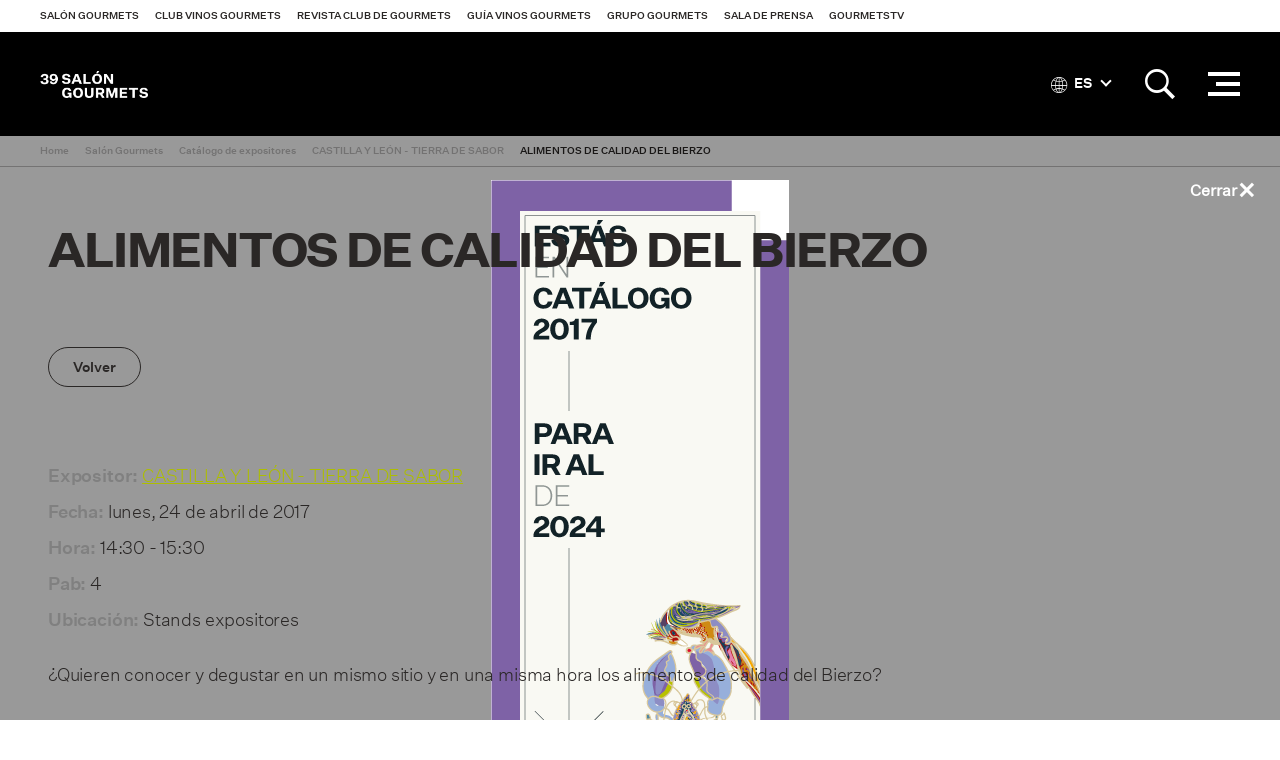

--- FILE ---
content_type: text/html; charset=utf-8
request_url: https://www.gourmets.net/salon-gourmets/2017/catalogo-expositores/castilla-y-leon-tierra-de-sabor/alimentos-de-calidad-del-bierzo
body_size: 7331
content:
<!DOCTYPE html>
<!--[if lt IE 7]>      <html dir="ltr" lang="es" class="no-js lt-ie10 lt-ie9 lt-ie8 lt-ie7"> <![endif]-->
<!--[if IE 7]>         <html dir="ltr" lang="es" class="no-js lt-ie10 lt-ie9 lt-ie8"> <![endif]-->
<!--[if IE 8]>         <html dir="ltr" lang="es" class="no-js lt-ie10 lt-ie9"> <![endif]-->
<!--[if IE 9]>         <html dir="ltr" lang="es" class="no-js lt-ie10"> <![endif]-->
<!--[if gt IE 9]><!--> <html dir="ltr" lang="es" class="no-js" lang="es"> <!--<![endif]-->
<head>


<!-- Google Tag Manager -->
<script>(function(w,d,s,l,i){w[l]=w[l]||[];w[l].push({'gtm.start':
new Date().getTime(),event:'gtm.js'});var f=d.getElementsByTagName(s)[0],
j=d.createElement(s),dl=l!='dataLayer'?'&l='+l:'';j.async=true;j.src=
'https://www.googletagmanager.com/gtm.js?id='+i+dl;f.parentNode.insertBefore(j,f);
})(window,document,'script','dataLayer','GTM-NXK4C82');</script>
<!-- End Google Tag Manager -->



    <meta charset="utf-8">
    <meta http-equiv="X-UA-Compatible" content="IE=edge">
	<meta name="viewport" content="width=device-width, initial-scale=1, maximum-scale=1">
    	
    	
	  


		<script type="application/ld+json">{"@context": "http://schema.org", "@type": "Article", "datePublished": "2017-01-01", "dateModified": "2017-01-10"}</script> <meta name="datePublished" content="2017-01-01"><meta name="dateModified" content="2017-01-10">
	

 
    <title>ALIMENTOS DE CALIDAD DEL BIERZO | Grupo Gourmets</title>
 




    <link rel="canonical" href="https://www.gourmets.net/salon-gourmets/2017/catalogo-expositores/castilla-y-leon-tierra-de-sabor/alimentos-de-calidad-del-bierzo" />
	
		
 


















<meta name="description" content="" />

	<meta property="og:title" content="ALIMENTOS DE CALIDAD DEL BIERZO">
	<meta property="og:site_name" content="Grupo Gourmets">
	<meta property="og:url" content="https://www.gourmets.net/salon-gourmets/2017/catalogo-expositores/castilla-y-leon-tierra-de-sabor/alimentos-de-calidad-del-bierzo">
	<meta property="og:description" content="¿Quieren conocer y degustar en un mismo sitio y en una misma hora los alimentos de calidad del Bierzo?No se pierdan esta master class donde la IGP Botillo del Bierzo, la IGP Pimiento asado del Bierzo, la DOP Manzana reineta del Bierzo, la MG Pera Conferencia del Bierzo y la MG Castaña del Bierzo se fusionarán en dos platos elaborados por el chef Peña y armonizados con los vinos de la DO Bierzo como no podía ser menos.“Bomba de Botillo del Bierzo con pimientos asados” y “Hojaldre de Manzana reineta del Bierzo y Pera conferencia del Bierzo al Vino de la DO Bierzo”">
	<meta property="og:type" content="website">
	<meta property="og:image" content="">
	
	<meta name="twitter:card" content="summary_large_image">
	<meta name="twitter:title" content="Salón Gourmets">
	<meta name="twitter:description" content="Castilla y León, pasión por saborear la vida.Castilla y León (España) posee una amplia variedad de productos agroalimentarios de calidad, destacando sectores como; nuestros reconocidos vinos, quesos elaborados con tradición, carnes frescas de calidad, carnes curadas únicas, frutas y hortalizas frescas, legumbres de calidad, exquisitos productos gourmet, así como innumerables alimentos artesanales. Castilla y León es sin lugar a dudas, una de las despensas de alimentos de calidad más grande de Europa.Tierra de Sabor ocupa un espacio único de productos que tienen tradición, historia y nombre y apellidos de los productos de las materias primas con los que han sido elaborados. Tierra de Sabor garantiza al consumidor que la elaboración de estos productos cumple con los más altos y rigurosos estándares de limpieza, seguridad alimentaria y calidad de sus materias primas. Desde 2009, Tierra de Sabor ha hecho posible proyectar una imagen homogénea del sector agroalimentario regional ofreciendo un icono o logo común.">
	<meta name="twitter:image" content="">


<script type="application/ld+json">
    {
      "@context": "https://schema.org",
      "@type": "Event",
      "name": "ALIMENTOS DE CALIDAD DEL BIERZO",
      "startDate": "2017-04-24T14:30",
      "endDate": "2017-04-24T15:30",
      "eventAttendanceMode": "https://schema.org/OfflineEventAttendanceMode",
      "eventStatus": "https://schema.org/EventScheduled",
      "location": {
        "@type": "Place",
        "name": "IFEMA MADRID - Recinto Ferial Juan Carlos I",
        "address": {
          "@type": "PostalAddress",
          "streetAddress": "Av. del Partenón, 5",
          "addressLocality": "Madrid",
          "postalCode": "28042"
        }
      },
      "image": "",
      "description": "¿Quieren conocer y degustar en un mismo sitio y en una misma hora los alimentos de calidad del Bierzo?No se pierdan esta master class donde la IGP Botillo del Bierzo, la IGP Pimiento asado del Bierzo, la DOP Manzana reineta del Bierzo, la MG Pera Conferencia del Bierzo y la MG Castaña del Bierzo se fusionarán en dos platos elaborados por el chef Peña y armonizados con los vinos de la DO Bierzo como no podía ser menos.“Bomba de Botillo del Bierzo con pimientos asados” y “Hojaldre de Manzana reineta del Bierzo y Pera conferencia del Bierzo al Vino de la DO Bierzo”",
      "offers": {
        "@type": "Offer",
        "price": "35",
        "priceCurrency": "EUR",
        "availability": "https://schema.org/InStock",
        "validFrom": "2022-04-25",
        "url": "https://salon.gourmets.net/SalonGourmets2021/es/register/Register/Visitantes"
      },
      "organizer": {
        "@type": "Organization",
        "name": "CASTILLA Y LEÓN - TIERRA DE SABOR",
        "url": "http://www.tierradesabor.es"
      }
    }
</script>
    




    <!--Favicons-->
    <link rel="shortcut icon" href="https://www.gourmets.net/catalog/view/theme/default/assets/icons/favicon.ico">
    <link rel="icon" type="image/png" sizes="32x32" href="https://www.gourmets.net/catalog/view/theme/default/assets/icons/favicon-32x32.png">
    <link rel="icon" type="image/png" sizes="96x96" href="https://www.gourmets.net/catalog/view/theme/default/assets/icons/favicon-96x96.png">
    <link rel="icon" type="image/png" sizes="16x16" href="https://www.gourmets.net/catalog/view/theme/default/assets/icons/favicon-16x16.png">

    <!-- Add to homescreen for Chrome on Android -->
    <meta name="mobile-web-app-capable" content="yes">
    <meta name="application-name" content="ALIMENTOS DE CALIDAD DEL BIERZO">
    <link rel="icon" sizes="192x192" href="https://www.gourmets.net/catalog/view/theme/default/assets/icons/chrome-touch-icon-192x192.png">

    <!-- Add to homescreen for Safari on iOS -->
    <meta name="apple-mobile-web-app-capable" content="yes">
    <meta name="apple-mobile-web-app-status-bar-style" content="black">
    <meta name="apple-mobile-web-app-title" content="ALIMENTOS DE CALIDAD DEL BIERZO">
    <link rel="apple-touch-icon" href="https://www.gourmets.net/catalog/view/theme/default/assets/icons/apple-touch-icon.png">

    <!-- Tile icon for Win8 (144x144 + tile color) -->
    <meta name="msapplication-TileImage" content="https://www.gourmets.net/catalog/view/theme/default/assets/icons/ms-touch-icon-144x144-precomposed.png">
    <meta name="msapplication-TileColor" content="#ffffff">

    <!-- Color the status bar on mobile devices -->
    <meta name="theme-color" content="#ffffff">

    <!-- Manifest -->
    <!--<link rel="manifest" href="./manifest.json">-->

    <!--build:css css/main.min.css-->
    <link rel="stylesheet" href="https://www.gourmets.net/catalog/view/theme/default/css/main.css?v=3">
    <!--endbuild-->
	
<link rel="dns-prefetch" href="https://www.googletagmanager.com" >
<link rel="dns-prefetch" href="https://www.google-analytics.com" >
<link rel="dns-prefetch" href="https://maps.googleapis.com" >
<link rel="dns-prefetch" href="https://stats.g.doubleclick.net" >
<link rel="dns-prefetch" href="https://connect.facebook.net" >
<link rel="dns-prefetch" href="https://www.ssl247.es" >
<link rel="dns-prefetch" href="http://ocsp.sectigo.com" >
<link rel="dns-prefetch" href="https://www.google.com" >
<link rel="dns-prefetch" href="https://www.google.es" >
<link rel="dns-prefetch" href="https://www.google.co.uk" >
<link rel="dns-prefetch" href="https://www.facebook.com" >



		<script type="text/javascript">
var gaJsHost = (("https:" == document.location.protocol) ? "https://ssl." : "http://www.");
document.write(unescape("%3Cscript src='" + gaJsHost + "google-analytics.com/ga.js' type='text/javascript'%3E%3C/script%3E"));
</script>
<script type="text/javascript">
try {
var pageTracker = _gat._getTracker("UA-27406216-1");
pageTracker._trackPageview();
} catch(err) {}</script>
<!-- Global site tag (gtag.js) - Google Analytics -->
<script async src="https://www.googletagmanager.com/gtag/js?id=UA-137747491-1"></script>
<script>
  window.dataLayer = window.dataLayer || [];
  function gtag(){dataLayer.push(arguments);}
  gtag('js', new Date());

  gtag('config', 'UA-137747491-1');
</script>
	

	
	<!--Google Maps-->

	
	<!--[if IE]>
      <script src="https://www.gourmets.net/catalog/view/js/plugins/rem.js"></script>
      <script src="https://www.gourmets.net/catalog/view/js/plugins/flexibility.js"></script>
      <script src="https://www.gourmets.net/catalog/view/js/plugins/matchMedia.js"></script>
    <![endif]-->



<!-- Facebook Pixel Code -->
<!-- End Facebook Pixel Code -->



  </head>

  <body>
    

<!-- Google Tag Manager (noscript) -->
<noscript><iframe src="https://www.googletagmanager.com/ns.html?id=GTM-NXK4C82"
height="0" width="0" style="display:none;visibility:hidden"></iframe></noscript>
<!-- End Google Tag Manager (noscript) -->



	<nav class="topbar">
      <a href="#" class="topbar__btn topbar__btn--toggle-nav">
        <i class="topbar__btn__icon topbar__btn__icon--active ion-android-menu"></i>
        <i class="topbar__btn__icon topbar__btn__icon--inactive ion-close"></i>
      </a>

	  <a href="https://www.gourmets.net/salon-gourmets" class="topbar__logo topbar__logo--sg-39sg"></a>
	  
      <a href="#" class="topbar__btn  topbar__btn--toggle-preheader">
        <i class="topbar__btn__icon topbar__btn__icon--active ion-grid"></i>
        <i class="topbar__btn__icon topbar__btn__icon--inactive ion-close"></i>
      </a>
    </nav><!--end of topbar-->
	
	
	
    <header class="header is-sticky">
	
	  <div id='div_session_write'> </div>

	<nav class="preheader ">
	  <div class="preheader__wrapper">
		
		  <ul class="preheader__list">
			
			 
			<li class="preheader__list__item"><a href="https://www.gourmets.net/salon-gourmets" onclick="cambioarea('1');" class="preheader__list__btn">Salón Gourmets</a></li>
			 

			
			 
			<li class="preheader__list__item"><a href="https://www.gourmets.net/club-vinos-gourmets" onclick="cambioarea('2');" class="preheader__list__btn">Club Vinos Gourmets</a></li>
			 

			
			 
			<li class="preheader__list__item"><a href="https://www.gourmets.net/revista-club-de-gourmets" onclick="cambioarea('3');" class="preheader__list__btn">Revista Club de Gourmets</a></li>
			 

			
			 
			<li class="preheader__list__item"><a href="https://www.gourmets.net/guia-vinos-gourmets" onclick="cambioarea('4');" class="preheader__list__btn">Guía Vinos Gourmets</a></li>
			 

			
			 
			<li class="preheader__list__item"><a href="https://www.gourmets.net/grupogourmets" onclick="cambioarea('5');" class="preheader__list__btn">Grupo Gourmets</a></li>
			 

			
									<li class="preheader__list__item"><a href="https://www.gourmets.net/salon-gourmets/sala-de-prensa" onclick="cambioarea('6');" class="preheader__list__btn">Sala de Prensa</a></li>
			
			 

			
			 
			<li class="preheader__list__item"><a href="https://www.gourmets.net/salon-gourmets/gourmetstv/2025" onclick="cambioarea('8');" class="preheader__list__btn">GourmetsTV</a></li>
			 

								  </ul><!--end of preheader__list-->
		
	  </div><!--end of preheader__wrapper-->
	</nav><!--end of preheader-->
 

 <script type="text/javascript"><!--


//--></script> 


		<div class="header__wrapper">
		
		
		<div class="header__col header__col--left">
          <a href="https://www.gourmets.net/salon-gourmets" class="header__logo header__logo--sg-39sg">Salón de Gourmets</a>
        </div><!--end of header__col-->
		
		
	    <div class="header__nav">
          <nav class="nav">
            <div class="nav__container">
              <div class="nav__wrapper">


     
		  <ul class="nav__list nav__list--visible">
						
						
			<li class="nav__list__item">
			  			  <a href="https://www.gourmets.net/salon-gourmets/exponer" class="nav__list__btn">Exponer</a>
			  			  	  
			</li>
			
						
			
						
						
			<li class="nav__list__item">
			  			  <a href="https://www.gourmets.net/salon-gourmets/visitar" class="nav__list__btn">Visitar</a>
			  			  	  
			</li>
			
						
			
						
						
			<li class="nav__list__item">
			  			  <a href="https://www.gourmets.net/salon-gourmets/que-pasa-en-el-sg" class="nav__list__btn">Así fue</a>
			  			  	  
			</li>
			
						
			
						
						
								<li class="nav__list__item"><a href="https://www.gourmets.net/salon-gourmets/2026/catalogo-expositores"  class="nav__list__btn">Catálogo de expositores SG 2026</a></li>
				
			
						
			
						
						
								<li class="nav__list__item"><a href="https://www.gourmets.net/salon-gourmets/sala-de-prensa"  class="nav__list__btn">Sala de prensa</a></li>
				
			
						
			
						
						
			<li class="nav__list__item">
			  			  <a href="https://www.gourmets.net/salon-gourmets/contacto" class="nav__list__btn">Contactar</a>
			  			  	  
			</li>
			
						
			
					  </ul><!--end of nav__list-->
		  
		  	<div class="nav__float">
			  <button class="nav__btn-more hidden">...</button>
	
			  <ul class="nav__list nav__list--hidden"></ul>
			</div><!--end of nav__float-->
		  
		




          </nav><!--end of nav-->
        </div>



        <div class="header__search">
          <div class="header__search__content">
                        <fieldset class="header__search__fieldset">
              <input class="header__search__input" type="search" name="searchsalon" placeholder="Buscar">
              <input class="header__search__btn" type="submit" value="">
            </fieldset>
                      </div>
        </div>

        <div class="header__col header__col--right">


         
          
		  	


<div class="header__col__item">
            <div class="header__language">
              <a class="header__language__btn"><i class="header__language__btn__icon ion-ios-world-outline"></i> ES <i class="header__language__btn__arrow"></i></a>

              <div class="header__language__list" id="form-languagenew">
                                <a href="#" name="es-es" class="header__language__list__link ">Español</a>
                                <a href="#" name="en-gb" class="header__language__list__link language-select">English</a>
                              </div>
            </div>

<form action="https://www.gourmets.net/index.php?route=common/language/language" method="post" enctype="multipart/form-data" id="form-language" class="is-hidden">
<input type="hidden" name="code" value="es-es" />
<input type="hidden" name="redirect" value="" />
<input type="hidden" name="niaperanno" value="2017" />

</form>

          </div>




	


	

          
          <div class="header__col__item">
            <a href="#" class="header__btn-icon header__btn-icon--search">
              <i class="header__btn-icon__icon header__btn-icon__icon--active ion-ios-search-strong"></i>
              <i class="header__btn-icon__icon header__btn-icon__icon--inactive ion-android-close"></i>
            </a>

            <fieldset class="header__col__search">
              <input class="form__input search__input" type="search" name="searchsalon" placeholder="Buscar">
              <input class="search__btn" type="submit" value="">
            </fieldset>
          </div>
          





          <div class="header__col__item">
            <a href="#" class="header__nav-btn">
              <div class="header__nav-btn__lines">
                <span class="header__nav-btn__line header__nav-btn__line--top"></span>
                <span class="header__nav-btn__line header__nav-btn__line--middle"></span>
                <span class="header__nav-btn__line header__nav-btn__line--bottom"></span>
              </div><!--end of header__nav-btn__lines-->
            </a>
          </div>
        </div>
      </div><!--end of header__wrapper-->
    </header><!--end of header-->




	  				


	
	<div class="breadcrumb">
	  <div class="wrapper wrapper--wide">
		<ul class="breadcrumb__list">
			
		    			<li class="breadcrumb__list__item"><a href="https://www.gourmets.net/" class="breadcrumb__list__item__link">Home</a></li>
						<li class="breadcrumb__list__item"><a href="https://www.gourmets.net/salon-gourmets" class="breadcrumb__list__item__link">Salón Gourmets</a></li>
						<li class="breadcrumb__list__item"><a href="https://www.gourmets.net/salon-gourmets/2017/catalogo-expositores/" class="breadcrumb__list__item__link">Catálogo de expositores</a></li>
						<li class="breadcrumb__list__item"><a href="https://www.gourmets.net/salon-gourmets/2017/catalogo-expositores/castilla-y-leon-tierra-de-sabor" class="breadcrumb__list__item__link">CASTILLA Y LEÓN - TIERRA DE SABOR</a></li>
						<li class="breadcrumb__list__item"><a href="https://www.gourmets.net/salon-gourmets/2017/catalogo-expositores/castilla-y-leon-tierra-de-sabor/alimentos-de-calidad-del-bierzo" class="breadcrumb__list__item__link">ALIMENTOS DE CALIDAD DEL BIERZO</a></li>
				

		</ul><!--end of breadcrumb__list-->
	  </div><!--end of wrapper-->
	</div><!--end of breadcrumb-->




<div class="main">






  <section class="section">
    <div class="wrapper">
      <div class="columns">



        <div class="columns__column columns__column--twelve">
          <h1 class="section__title">ALIMENTOS DE CALIDAD DEL BIERZO</h1>

          
          <a href="#"  onclick="history.length == 1?location.href='https://www.gourmets.net/salon-gourmets/2017/catalogo-expositores/castilla-y-leon-tierra-de-sabor':history.go(-1);" class="btn btn--ghost-black">Volver</a>
        </div>






      </div><!-- columns>
    </div><!--end of wrapper-->
  </section>

  <section class="section">
    <div class="wrapper">
      <div class="columns">
        <div class="columns__column columns__column--ten">
                      <div class="editor">
<ul class="contact__text__list">
                  <li class="contact__text__list__item"><strong>Expositor:</strong> <a href="https://www.gourmets.net/salon-gourmets/2017/catalogo-expositores/castilla-y-leon-tierra-de-sabor">CASTILLA Y LEÓN - TIERRA DE SABOR</a></li>
                                    
                                            



                      <li class="contact__text__list__item">
                      <strong>Fecha:</strong> lunes, 24 de abril de 2017                      </li>

                      <li class="contact__text__list__item">
                      <strong>Hora:</strong> 14:30 - 15:30                      </li>

                      
                                                <li class="contact__text__list__item">
                        <strong>Pab:</strong> 4
                        </li>
                        
                      

                      
                      <li class="contact__text__list__item">
                      <strong>Ubicación:</strong>

                      
                                            Stands expositores
                      
                                            </li>
                     










<!--Categoría: MIEL

Marca: Abeja obrera-->


          </ul><!--end of contact__text__list-->


                                <p>&iquest;Quieren conocer y degustar en un mismo sitio y en una misma hora los alimentos de calidad del Bierzo?</p><p>No se pierdan esta master class donde la IGP Botillo del Bierzo, la IGP Pimiento asado del Bierzo, la DOP Manzana reineta del Bierzo, la MG Pera Conferencia del Bierzo y la MG Casta&ntilde;a del Bierzo se fusionar&aacute;n en dos platos elaborados por el chef Pe&ntilde;a y armonizados con los vinos de la DO Bierzo como no pod&iacute;a ser menos.</p><p><strong>&ldquo;Bomba de Botillo del Bierzo con pimientos asados&rdquo; y &ldquo;Hojaldre de Manzana reineta del Bierzo y Pera conferencia del Bierzo al Vino de la DO Bierzo&rdquo;</strong></p><br>
                            </div><!--end of editor17354, 17353, 17338, 16676, 18058, 18086, 18097, 18098 -->



        </div>




      </div>
    </div>
  </section>




        














		  <section class="section section--highlight">
		<div class="wrapper wrapper--wide">
	  
		  <div class="sponsor">
			<h2 class="sponsor__title"></h2>
			

			


						<div class="columns">
			  <div class="columns__column columns__column--twelve">				<div class="sponsor__section sponsor__section--xl">
				  <h3 class="sponsor__subtitle">Organiza / Medios Corporativos:</h3>
					
				  				  <div class="sponsor__section__item">
					<div class="sponsor__section__item__image">
						<a href="https://www.gourmets.net/" target="_blank" class="sponsor__section__item__image__link no-touch">
						<img src="https://www.gourmets.net/image/catalog/2026/39salongourmets/patros/logoGG+50.png" loading="lazy">
						</a>
					</div><!--end of sponsor__section__item__image-->
				  </div><!--end of sponsor__section__item-->
				  				  <div class="sponsor__section__item">
					<div class="sponsor__section__item__image">
						<a href="https://www.gourmets.net/clubdegourmets" target="_blank" class="sponsor__section__item__image__link no-touch">
						<img src="https://www.gourmets.net/image/catalog/33-SALON-GOURMETS/Patrocinadores/Club_Gourmets.jpg" loading="lazy">
						</a>
					</div><!--end of sponsor__section__item__image-->
				  </div><!--end of sponsor__section__item-->
				  				  <div class="sponsor__section__item">
					<div class="sponsor__section__item__image">
						<a href="https://www.gourmets.net/guia-vinos-gourmets" target="_blank" class="sponsor__section__item__image__link no-touch">
						<img src="https://www.gourmets.net/image/catalog/2025/38_salon_gourmets/logos/Logo_GVG.png" loading="lazy">
						</a>
					</div><!--end of sponsor__section__item__image-->
				  </div><!--end of sponsor__section__item-->
				  				  
				</div><!--end of sponsor__section-->
		      </div><!--end of columns__column-->




			  
			  
			</div><!--end of columns-->			
			
						
			
			
			        
						
									
						<div class="sponsor__section sponsor__section--l">
			  <h3 class="sponsor__subtitle">Patrocinadores:</h3>
			  
			  			  <div class="sponsor__section__item">
				<div class="sponsor__section__item__image">
						<a href="https://estrellagalicia.es/" target="_blank" class="sponsor__section__item__image__link no-touch">
						<img src="https://www.gourmets.net/image/catalog/2020/34-salon-gourmets/Patrocinadores/estrella_galicia.png" loading="lazy">
						</a>
					</div><!--end of sponsor__section__item__image-->
			  </div><!--end of sponsor__section__item-->
			  			  <div class="sponsor__section__item">
				<div class="sponsor__section__item__image">
						<a href="https://cabreiroa.es/" target="_blank" class="sponsor__section__item__image__link no-touch">
						<img src="https://www.gourmets.net/image/catalog/2020/34-salon-gourmets/Patrocinadores/Cabreiroá.png" loading="lazy">
						</a>
					</div><!--end of sponsor__section__item__image-->
			  </div><!--end of sponsor__section__item-->
			  			  <div class="sponsor__section__item">
				<div class="sponsor__section__item__image">
						<a href="http://www.tierradesabor.es/" target="_blank" class="sponsor__section__item__image__link no-touch">
						<img src="https://www.gourmets.net/image/catalog/2020/34-salon-gourmets/Patrocinadores/TS-CyL logo .jpg" loading="lazy">
						</a>
					</div><!--end of sponsor__section__item__image-->
			  </div><!--end of sponsor__section__item-->
			  			  <div class="sponsor__section__item">
				<div class="sponsor__section__item__image">
						<a href="https://www.alimentosdespana.es/es/" target="_blank" class="sponsor__section__item__image__link no-touch">
						<img src="https://www.gourmets.net/image/catalog/2020/34-salon-gourmets/Patrocinadores/MAPA.Gob.Web 2022.png" loading="lazy">
						</a>
					</div><!--end of sponsor__section__item__image-->
			  </div><!--end of sponsor__section__item-->
			  			  <div class="sponsor__section__item">
				<div class="sponsor__section__item__image">
						<a href="https://www.icex.es/" target="_blank" class="sponsor__section__item__image__link no-touch">
						<img src="https://www.gourmets.net/image/catalog/2020/34-salon-gourmets/Patrocinadores/icex2024.jpg" loading="lazy">
						</a>
					</div><!--end of sponsor__section__item__image-->
			  </div><!--end of sponsor__section__item-->
			  			  <div class="sponsor__section__item">
				<div class="sponsor__section__item__image">
						<a href="https://dehesa-extremadura.com/" target="_blank" class="sponsor__section__item__image__link no-touch">
						<img src="https://www.gourmets.net/image/catalog/2025/38_salon_gourmets/logos/dehesa-extremadura.jpg" loading="lazy">
						</a>
					</div><!--end of sponsor__section__item__image-->
			  </div><!--end of sponsor__section__item-->
			  			  <div class="sponsor__section__item">
				<div class="sponsor__section__item__image">
						<a href="http://www.terneraasturiana.org/" target="_blank" class="sponsor__section__item__image__link no-touch">
						<img src="https://www.gourmets.net/image/catalog/2020/34-salon-gourmets/Patrocinadores/ternera-asturiana.jpg" loading="lazy">
						</a>
					</div><!--end of sponsor__section__item__image-->
			  </div><!--end of sponsor__section__item-->
			  			  <div class="sponsor__section__item">
				<div class="sponsor__section__item__image">
						<a href="http://www.ostrasorlut.com/" target="_blank" class="sponsor__section__item__image__link no-touch">
						<img src="https://www.gourmets.net/image/catalog/2020/34-salon-gourmets/Patrocinadores/Sorlut.jpg" loading="lazy">
						</a>
					</div><!--end of sponsor__section__item__image-->
			  </div><!--end of sponsor__section__item-->
			  			  <div class="sponsor__section__item">
				<div class="sponsor__section__item__image">
						<a href="http://encinarsa.com" target="_blank" class="sponsor__section__item__image__link no-touch">
						<img src="https://www.gourmets.net/image/catalog/2020/34-salon-gourmets/Patrocinadores/Logo-Encinar-Hosteleria.jpg" loading="lazy">
						</a>
					</div><!--end of sponsor__section__item__image-->
			  </div><!--end of sponsor__section__item-->
			  			  <div class="sponsor__section__item">
				<div class="sponsor__section__item__image">
						<a href="https://www.xunta.gal/portada" target="_blank" class="sponsor__section__item__image__link no-touch">
						<img src="https://www.gourmets.net/image/catalog/2025/38_salon_gourmets/logos/xunta de galicia.png" loading="lazy">
						</a>
					</div><!--end of sponsor__section__item__image-->
			  </div><!--end of sponsor__section__item-->
			  			  <div class="sponsor__section__item">
				<div class="sponsor__section__item__image">
						<a href="http://www.lariojacapital.com/alimentos_de_la_rioja" target="_blank" class="sponsor__section__item__image__link no-touch">
						<img src="https://www.gourmets.net/image/catalog/2020/34-salon-gourmets/Patrocinadores/Gob-La-Rioja-y-producto-riojano-positivo.jpg" loading="lazy">
						</a>
					</div><!--end of sponsor__section__item__image-->
			  </div><!--end of sponsor__section__item-->
			  			  <div class="sponsor__section__item">
				<div class="sponsor__section__item__image">
						<a href="https://www.comunidad.madrid/" target="_blank" class="sponsor__section__item__image__link no-touch">
						<img src="https://www.gourmets.net/image/catalog/2020/34-salon-gourmets/Patrocinadores/madrid-limpio.png" loading="lazy">
						</a>
					</div><!--end of sponsor__section__item__image-->
			  </div><!--end of sponsor__section__item-->
			  			  <div class="sponsor__section__item">
				<div class="sponsor__section__item__image">
						<a href="https://arturosanchez.com/" target="_blank" class="sponsor__section__item__image__link no-touch">
						<img src="https://www.gourmets.net/image/catalog/2020/34-salon-gourmets/Patrocinadores/arturo-berkel.jpg" loading="lazy">
						</a>
					</div><!--end of sponsor__section__item__image-->
			  </div><!--end of sponsor__section__item-->
			  			  <div class="sponsor__section__item">
				<div class="sponsor__section__item__image">
						<a href="https://www.bergara.online/en/esp/" target="_blank" class="sponsor__section__item__image__link no-touch">
						<img src="https://www.gourmets.net/image/catalog/2025/38_salon_gourmets/logos/bergara-2.png" loading="lazy">
						</a>
					</div><!--end of sponsor__section__item__image-->
			  </div><!--end of sponsor__section__item-->
			  			  <div class="sponsor__section__item">
				<div class="sponsor__section__item__image">
						<a href="https://www.reynogourmet.com/" target="_blank" class="sponsor__section__item__image__link no-touch">
						<img src="https://www.gourmets.net/image/catalog/2025/38_salon_gourmets/logos/reyno-navarra.png" loading="lazy">
						</a>
					</div><!--end of sponsor__section__item__image-->
			  </div><!--end of sponsor__section__item-->
			  			  <div class="sponsor__section__item">
				<div class="sponsor__section__item__image">
						<a href="https://www.fromnorway.com/" target="_blank" class="sponsor__section__item__image__link no-touch">
						<img src="https://www.gourmets.net/image/catalog/2025/38_salon_gourmets/logos/SFN_Logo_Positiv_CMYK.jpg" loading="lazy">
						</a>
					</div><!--end of sponsor__section__item__image-->
			  </div><!--end of sponsor__section__item-->
			  			  <div class="sponsor__section__item">
				<div class="sponsor__section__item__image">
						<a href="https://www.saboramalaga.es/es/" target="_blank" class="sponsor__section__item__image__link no-touch">
						<img src="https://www.gourmets.net/image/catalog/2025/38_salon_gourmets/logos/logo_sg.jpg" loading="lazy">
						</a>
					</div><!--end of sponsor__section__item__image-->
			  </div><!--end of sponsor__section__item-->
			  			  <div class="sponsor__section__item">
				<div class="sponsor__section__item__image">
						<a href="https://queixotetilla.org/" target="_blank" class="sponsor__section__item__image__link no-touch">
						<img src="https://www.gourmets.net/image/catalog/2025/38_salon_gourmets/logos/Logo-Queixo-Tetilla.png" loading="lazy">
						</a>
					</div><!--end of sponsor__section__item__image-->
			  </div><!--end of sponsor__section__item-->
			  			  <div class="sponsor__section__item">
				<div class="sponsor__section__item__image">
						<a href="https://www.gobiernodecanarias.org/principal/" target="_blank" class="sponsor__section__item__image__link no-touch">
						<img src="https://www.gourmets.net/image/catalog/2025/38_salon_gourmets/logos/_canarias.jpg" loading="lazy">
						</a>
					</div><!--end of sponsor__section__item__image-->
			  </div><!--end of sponsor__section__item-->
			  			  <div class="sponsor__section__item">
				<div class="sponsor__section__item__image">
						<a href="https://iruki.es/" target="_blank" class="sponsor__section__item__image__link no-touch">
						<img src="https://www.gourmets.net/image/catalog/2026/39salongourmets/patros/IRUKY.jpg" loading="lazy">
						</a>
					</div><!--end of sponsor__section__item__image-->
			  </div><!--end of sponsor__section__item-->
			  			  <div class="sponsor__section__item">
				<div class="sponsor__section__item__image">
						<a href="" target="_blank" class="sponsor__section__item__image__link no-touch">
						<img src="https://www.gourmets.net/image/catalog/2026/39salongourmets/patros/LOGOTIPO-LA-FINCA_JUANITO.png" loading="lazy">
						</a>
					</div><!--end of sponsor__section__item__image-->
			  </div><!--end of sponsor__section__item-->
			  			  <div class="sponsor__section__item">
				<div class="sponsor__section__item__image">
						<a href="https://www.pastarummo.it/en/" target="_blank" class="sponsor__section__item__image__link no-touch">
						<img src="https://www.gourmets.net/image/catalog/2026/39salongourmets/patros/logo-rummo-2014.jpg" loading="lazy">
						</a>
					</div><!--end of sponsor__section__item__image-->
			  </div><!--end of sponsor__section__item-->
			  	
			  
			</div><!--end of sponsor__section-->
									
						<div class="sponsor__section sponsor__section--m">
			  <h3 class="sponsor__subtitle">Copatrocinadores:</h3>
			  
			  			  <div class="sponsor__section__item">
				<div class="sponsor__section__item__image">
						<a href="https://www.negrini.es/" target="_blank" class="sponsor__section__item__image__link no-touch">
						<img src="https://www.gourmets.net/image/catalog/2020/34-salon-gourmets/Patrocinadores/LOGONEGRINI.jpg" loading="lazy">
						</a>
					</div><!--end of sponsor__section__item__image-->
			  </div><!--end of sponsor__section__item-->
			  			  <div class="sponsor__section__item">
				<div class="sponsor__section__item__image">
						<a href="https://www.le5stagioni.it/es/index.html" target="_blank" class="sponsor__section__item__image__link no-touch">
						<img src="https://www.gourmets.net/image/catalog/2020/34-salon-gourmets/Patrocinadores/Le 5 Stagioni_logo + payoff.png" loading="lazy">
						</a>
					</div><!--end of sponsor__section__item__image-->
			  </div><!--end of sponsor__section__item-->
			  			  <div class="sponsor__section__item">
				<div class="sponsor__section__item__image">
						<a href="https://rafaelsalgado.com/" target="_blank" class="sponsor__section__item__image__link no-touch">
						<img src="https://www.gourmets.net/image/catalog/2025/38_salon_gourmets/logos/Logo RS Nuevo negro.jpg" loading="lazy">
						</a>
					</div><!--end of sponsor__section__item__image-->
			  </div><!--end of sponsor__section__item-->
			  			  <div class="sponsor__section__item">
				<div class="sponsor__section__item__image">
						<a href="https://avelinovegas.com/" target="_blank" class="sponsor__section__item__image__link no-touch">
						<img src="https://www.gourmets.net/image/catalog/2026/39salongourmets/patros/AvelinoVegas_Logo.jpg" loading="lazy">
						</a>
					</div><!--end of sponsor__section__item__image-->
			  </div><!--end of sponsor__section__item-->
			  	
			  
			</div><!--end of sponsor__section-->
									
						<div class="sponsor__section sponsor__section--s">
			  <h3 class="sponsor__subtitle">Colaboradores:</h3>
			  
			  			  <div class="sponsor__section__item">
				<div class="sponsor__section__item__image">
						<a href="https://www.madrid.es/portal/site/munimadrid" target="_blank" class="sponsor__section__item__image__link no-touch">
						<img src="https://www.gourmets.net/image/catalog/2020/34-salon-gourmets/Patrocinadores/marca_madrid_azul_digital.png" loading="lazy">
						</a>
					</div><!--end of sponsor__section__item__image-->
			  </div><!--end of sponsor__section__item-->
			  			  <div class="sponsor__section__item">
				<div class="sponsor__section__item__image">
						<a href="https://www.tourspain.es/es/" target="_blank" class="sponsor__section__item__image__link no-touch">
						<img src="https://www.gourmets.net/image/catalog/2020/34-salon-gourmets/Patrocinadores/turespanagr.jpg" loading="lazy">
						</a>
					</div><!--end of sponsor__section__item__image-->
			  </div><!--end of sponsor__section__item-->
			  			  <div class="sponsor__section__item">
				<div class="sponsor__section__item__image">
						<a href="https://www.panaderiaobando.com" target="_blank" class="sponsor__section__item__image__link no-touch">
						<img src="https://www.gourmets.net/image/catalog/2020/34-salon-gourmets/Patrocinadores/Obando.jpg" loading="lazy">
						</a>
					</div><!--end of sponsor__section__item__image-->
			  </div><!--end of sponsor__section__item-->
			  			  <div class="sponsor__section__item">
				<div class="sponsor__section__item__image">
						<a href="https://sumilleres.org/" target="_blank" class="sponsor__section__item__image__link no-touch">
						<img src="https://www.gourmets.net/image/catalog/2025/38_salon_gourmets/logos/UES-nuevo.jpg" loading="lazy">
						</a>
					</div><!--end of sponsor__section__item__image-->
			  </div><!--end of sponsor__section__item-->
			  			  <div class="sponsor__section__item">
				<div class="sponsor__section__item__image">
						<a href="https://www.facebook.com/aepart/" target="_blank" class="sponsor__section__item__image__link no-touch">
						<img src="https://www.gourmets.net/image/catalog/2020/34-salon-gourmets/Patrocinadores/logo aepa 2020 jpg.jpg" loading="lazy">
						</a>
					</div><!--end of sponsor__section__item__image-->
			  </div><!--end of sponsor__section__item-->
			  			  <div class="sponsor__section__item">
				<div class="sponsor__section__item__image">
						<a href="http://www.xeria.es/" target="_blank" class="sponsor__section__item__image__link no-touch">
						<img src="https://www.gourmets.net/image/catalog/2020/34-salon-gourmets/Patrocinadores/xeria_color.png" loading="lazy">
						</a>
					</div><!--end of sponsor__section__item__image-->
			  </div><!--end of sponsor__section__item-->
			  			  <div class="sponsor__section__item">
				<div class="sponsor__section__item__image">
						<a href="http://solcomsl.com/" target="_blank" class="sponsor__section__item__image__link no-touch">
						<img src="https://www.gourmets.net/image/catalog/33-SALON-GOURMETS/Patrocinadores/Solcom.jpg" loading="lazy">
						</a>
					</div><!--end of sponsor__section__item__image-->
			  </div><!--end of sponsor__section__item-->
			  			  <div class="sponsor__section__item">
				<div class="sponsor__section__item__image">
						<a href="https://canalcocina.es/" target="_blank" class="sponsor__section__item__image__link no-touch">
						<img src="https://www.gourmets.net/image/catalog/2025/38_salon_gourmets/logos/canal-cocina.jpg" loading="lazy">
						</a>
					</div><!--end of sponsor__section__item__image-->
			  </div><!--end of sponsor__section__item-->
			  	
			  
			</div><!--end of sponsor__section-->
									
						<div class="sponsor__section sponsor__section--xs">
			  <h3 class="sponsor__subtitle">SG Coopera con:</h3>
			  
			  			  <div class="sponsor__section__item">
				<div class="sponsor__section__item__image">
						<a href="http://bamadrid.org/" target="_blank" class="sponsor__section__item__image__link no-touch">
						<img src="https://www.gourmets.net/image/catalog/2020/34-salon-gourmets/Patrocinadores/LOGO BAM JPG.jpg" loading="lazy">
						</a>
					</div><!--end of sponsor__section__item__image-->
			  </div><!--end of sponsor__section__item-->
			  			  <div class="sponsor__section__item">
				<div class="sponsor__section__item__image">
						<a href="http://www.aldeasinfantiles.es/" target="_blank" class="sponsor__section__item__image__link no-touch">
						<img src="https://www.gourmets.net/image/catalog/2020/34-salon-gourmets/Patrocinadores/Aldeas_Infantiles.jpg" loading="lazy">
						</a>
					</div><!--end of sponsor__section__item__image-->
			  </div><!--end of sponsor__section__item-->
			  			  <div class="sponsor__section__item">
				<div class="sponsor__section__item__image">
						<a href="" target="_blank" class="sponsor__section__item__image__link no-touch">
						<img src="https://www.gourmets.net/image/catalog/2025/38_salon_gourmets/logos/Gastronomia-solidaria.jpg" loading="lazy">
						</a>
					</div><!--end of sponsor__section__item__image-->
			  </div><!--end of sponsor__section__item-->
			  			  <div class="sponsor__section__item">
				<div class="sponsor__section__item__image">
						<a href="https://asociacionmeg.com/" target="_blank" class="sponsor__section__item__image__link no-touch">
						<img src="https://www.gourmets.net/image/catalog/2025/38_salon_gourmets/logos/image002.png" loading="lazy">
						</a>
					</div><!--end of sponsor__section__item__image-->
			  </div><!--end of sponsor__section__item-->
			  	
			  
			</div><!--end of sponsor__section-->
												
		  </div><!--end of sponsor-->	
		  
		</div><!--end of wrapper-->
      </section><!--end of section-->  








</div><!--end of columns__column-->
      </div><!--end of columns-->



		
 



</div><!--end of main-->









  
  
  <footer class="footer">
      <div class="footer__wrapper">


        <div class="footer__top">


<div class="footer__logo">
                        <a href="https://www.gourmets.net/" class="footer__logo__link">
              <img src="https://www.gourmets.net/catalog/view/theme/default/assets/img/logo_gg_white.png"
                   srcset="https://www.gourmets.net/catalog/view/theme/default/assets/img/logo_gg_white@2x.png 2x,
                           https://www.gourmets.net/catalog/view/theme/default/assets/img/logo_gg_white@3x.png 3x"
                   class="footer__logo__img" title="Grupo Gourmets">
              <p class="footer__logo__title">Grupo<br>Gourmets</p>
            </a>
                      </div><!--end of footer__logo-->




          <div class="footer__contact">

<div class="footer__contact__item">
              <p class="footer__contact__tag">#SG26</p>
            </div>


            <div class="footer__contact__item">
              <a href="mailto:infosalon@gourmets.net" class="footer__contact__link">infosalon@gourmets.net</a>
            </div>

            <div class="footer__contact__item">
              <a href="tel:+34915489651" class="footer__contact__link">Tel.: +34 915 489 651</a>
            </div>

            


            
            <div class="footer__contact__item">
              <!-- redes sociales -->	
		          		  		  
		  <div class="social">
			<ul class="social__list">
			  
			  			  <li class="social__list__item"><a href="https://www.instagram.com/grupogourmets/" class="social__list__item__link ion-social-instagram" target="_blank"></a></li>
			  
			  
			  			   <li class="social__list__item"><a href="https://twitter.com/GrupoGourmets" class="social__list__item__link" target="_blank"><svg height="14" xmlns="http://www.w3.org/2000/svg" viewBox="0 0 1200 1226.37"><path d="m714.16,519.28L1160.89,0h-105.86l-387.89,450.89L357.33,0H0l468.49,681.82L0,1226.37h105.87l409.63-476.15,327.18,476.15h357.33l-485.86-707.09h.03Zm-145,168.54l-47.47-67.89L144.01,79.69h162.6l304.8,435.99,47.47,67.89,396.2,566.72h-162.6l-323.31-462.45v-.03Z"/></svg></a></li>
			  
			  
			  			  <li class="social__list__item"><a href="https://www.facebook.com/SalonGourmets/" class="social__list__item__link ion-social-facebook" target="_blank"></a></li>
			  
			  
			  			  <li class="social__list__item"><a href="https://www.youtube.com/user/SalondeGourmets" class="social__list__item__link ion-social-youtube" target="_blank"></a></li>
			  
			  
			  			  <li class="social__list__item"><a href="https://www.linkedin.com/company/grupo-gourmets/" class="social__list__item__link ion-social-linkedin" target="_blank"></a></li>
			  
			  			</ul><!--end of social__list-->
	      </div><!--end of footer-->		  
		  
		
            </div>


            


          </div>
        </div>
        <div class="footer__bottom">

                <img src="https://www.gourmets.net/catalog/view/theme/default/assets/img/50-aniversario-2026.png"
             srcset="https://www.gourmets.net/catalog/view/theme/default/assets/img/50-aniversario-2026@2x.png 2x,
                     https://www.gourmets.net/catalog/view/theme/default/assets/img/50-aniversario-2026@3x.png 3x"
             alt="En 2026 50 años"
             class="footer__bottom__stamp">
        
          <div class="footer__bottom__left">
          <nav class="footer__nav">
            <div class="footer__nav__item">&copy; Grupo Gourmets 2026. </div>
            <div class="footer__nav__item">Todos los derechos reservados.</div>

                                                <div class="footer__nav__item"><a href="https://www.gourmets.net/salon-gourmets/condiciones-generales-salon" class="footer__nav__link">Condiciones Generales</a></div>
                                  

          </nav>
          </div>

          <div class="footer__bottom__right">


            
          

                  </div>

 </div><!--end of wrapper-->
    </footer><!--end of footer-->









    <!-- cookies -->
	
	    		

	
		
    <!--build:js js/main.min.js -->
    <script src="https://www.gourmets.net/catalog/view/js/vendor/jquery-2.1.1.min.js"></script>
    <script src="https://www.gourmets.net/catalog/view/js/plugins/swiper.js"></script>
    <script src="https://www.gourmets.net/catalog/view/js/plugins/jpictura.js"></script>
    <script src="https://www.gourmets.net/catalog/view/js/plugins/jquery.magnific-popup.js"></script>
    <script src="https://www.gourmets.net/catalog/view/js/plugins/jquery.matchHeight.js"></script>
    <script src="https://www.gourmets.net/catalog/view/js/plugins/priority-nav.min.js"></script>
    <script src="https://www.gourmets.net/catalog/view/js/plugins/jquery.countdown.min.js"></script>
    <script src="https://www.gourmets.net/catalog/view/js/plugins/jquery.lazy.min.js"></script>

		
    <script src="https://www.gourmets.net/catalog/view/js/main.js?v=4"></script>
	  <script src="https://www.gourmets.net/catalog/view/js/main-desarrollo.js?v=2"></script>
    <script src="https://www.gourmets.net/catalog/view/js/header.js"></script>
    <script src="https://www.gourmets.net/catalog/view/js/cover.js"></script>
    <script src="https://www.gourmets.net/catalog/view/js/tabs.js"></script>
    <script src="https://www.gourmets.net/catalog/view/js/switch.js"></script>
    <script src="https://www.gourmets.net/catalog/view/js/gallery.js"></script>
    <script src="https://www.gourmets.net/catalog/view/js/card.js"></script>
    <script src="https://www.gourmets.net/catalog/view/js/carousel.js"></script>
    <script src="https://www.gourmets.net/catalog/view/js/category-carousel.js"></script>
    <script src="https://www.gourmets.net/catalog/view/js/product.js"></script>
    <script src="https://www.gourmets.net/catalog/view/js/acordion.js"></script>
    <script src="https://www.gourmets.net/catalog/view/js/calendar.js"></script>
    <script src="https://www.gourmets.net/catalog/view/js/alert.js"></script>


    <script src="https://www.gourmets.net/catalog/view/js/countdown.js?v=2"></script>


    <script src="https://www.gourmets.net/catalog/view/js/rating.js"></script>
    <script src="https://www.gourmets.net/catalog/view/js/contact.js"></script>
    <script src="https://www.gourmets.net/catalog/view/js/form.js"></script>
    <script src="https://www.gourmets.net/catalog/view/js/ticker.js"></script>
 

    <!--Google Maps-->
        <!-- endbuild -->


<script>function loadScript(a){var b=document.getElementsByTagName("head")[0],c=document.createElement("script");c.type="text/javascript",c.src="https://tracker.metricool.com/resources/be.js",c.onreadystatechange=a,c.onload=a,b.appendChild(c)}loadScript(function(){beTracker.t({hash:"f7c292f29c5905009904656c85fa423c"})});</script>
  </body>
</html> 


--- FILE ---
content_type: application/javascript
request_url: https://www.gourmets.net/catalog/view/js/acordion.js
body_size: 126
content:
'use strict';

/* WINDOW LOAD */
$(document).ready(function() {

  // Run Accordion
  $( document ).on('click', '.accordion__btn', function() {
    runAcordion(this);
  });

});

/* FUNCTIONS */

// Run Preheader mobile
function runAcordion(thisAcordion) {
  if ($(thisAcordion).hasClass('accordion__btn--active')) {
    $(thisAcordion).removeClass('accordion__btn--active');
    $(thisAcordion).siblings('.accordion__content').slideUp();
  } else {
    $(thisAcordion).addClass('accordion__btn--active');
    $(thisAcordion).siblings('.accordion__content').slideDown();
  }
}


--- FILE ---
content_type: image/svg+xml
request_url: https://www.gourmets.net/catalog/view/theme/default/assets/img/icon-search.svg
body_size: 1042
content:
<?xml version="1.0" encoding="utf-8"?>
<!-- Generator: Adobe Illustrator 26.3.1, SVG Export Plug-In . SVG Version: 6.00 Build 0)  -->
<svg version="1.1" id="Capa_1" xmlns="http://www.w3.org/2000/svg" xmlns:xlink="http://www.w3.org/1999/xlink" x="0px" y="0px"
	 viewBox="0 0 16 16" style="enable-background:new 0 0 16 16;" xml:space="preserve">
<style type="text/css">
	.st0{clip-path:url(#SVGID_00000065071147779191508520000017281714355168012186_);fill:#FFFFFF;}
</style>
<g>
	<defs>
		<path id="SVGID_1_" d="M9.9,2.8c0.9,0.9,1.5,2.2,1.5,3.5s-0.5,2.6-1.5,3.5c-0.9,0.9-2.2,1.5-3.5,1.5s-2.6-0.5-3.5-1.5
			C1.9,8.9,1.3,7.7,1.3,6.3s0.5-2.6,1.5-3.5S5,1.3,6.3,1.3S8.9,1.9,9.9,2.8z M11.7,9.8c0.6-1,1-2.1,1-3.4C12.7,2.8,9.8,0,6.3,0
			C2.8,0,0,2.8,0,6.3c0,3.5,2.8,6.3,6.3,6.3c1.3,0,2.5-0.4,3.4-1l0.3-0.2l4.5,4.5l1.4-1.4L11.5,10L11.7,9.8z"/>
	</defs>
	<clipPath id="SVGID_00000030479580673973002790000004793803853670029737_">
		<use xlink:href="#SVGID_1_"  style="overflow:visible;"/>
	</clipPath>
	
		<rect x="-0.5" y="-0.5" style="clip-path:url(#SVGID_00000030479580673973002790000004793803853670029737_);fill:#FFFFFF;" width="17" height="17"/>
</g>
</svg>
